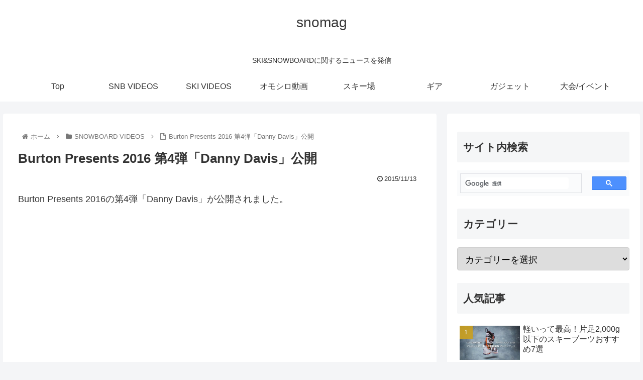

--- FILE ---
content_type: text/html; charset=utf-8
request_url: https://www.google.com/recaptcha/api2/aframe
body_size: 113
content:
<!DOCTYPE HTML><html><head><meta http-equiv="content-type" content="text/html; charset=UTF-8"></head><body><script nonce="cGM_uEbM-M9dxCuZ7WzftA">/** Anti-fraud and anti-abuse applications only. See google.com/recaptcha */ try{var clients={'sodar':'https://pagead2.googlesyndication.com/pagead/sodar?'};window.addEventListener("message",function(a){try{if(a.source===window.parent){var b=JSON.parse(a.data);var c=clients[b['id']];if(c){var d=document.createElement('img');d.src=c+b['params']+'&rc='+(localStorage.getItem("rc::a")?sessionStorage.getItem("rc::b"):"");window.document.body.appendChild(d);sessionStorage.setItem("rc::e",parseInt(sessionStorage.getItem("rc::e")||0)+1);localStorage.setItem("rc::h",'1769007195602');}}}catch(b){}});window.parent.postMessage("_grecaptcha_ready", "*");}catch(b){}</script></body></html>